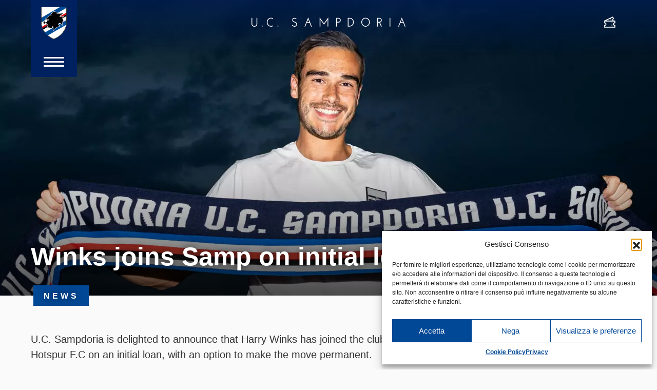

--- FILE ---
content_type: image/svg+xml
request_url: https://www.sampdoria.it/wp-content/themes/sampdoria2020/dist/img/icon-facebook.svg
body_size: -119
content:
<svg xmlns="http://www.w3.org/2000/svg" width="274.22" height="512"><path d="M256.25 288l14.22-92.66h-88.91v-60.13c0-25.35 12.42-50.06 52.24-50.06h40.42V6.26S237.54 0 202.47 0C129.25 0 81.39 44.38 81.39 124.72v70.62H0V288h81.39v224h100.17V288z" fill="#fff"/></svg>